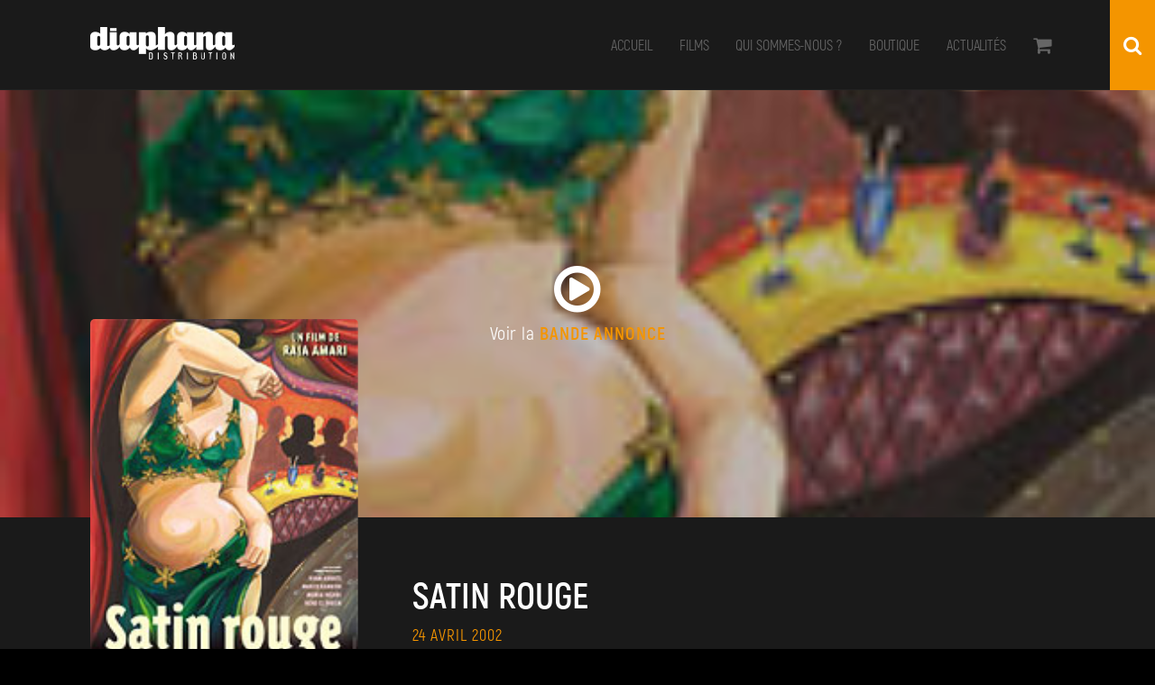

--- FILE ---
content_type: text/html; charset=UTF-8
request_url: https://diaphana.fr/film/satin-rouge/
body_size: 17047
content:

    <!doctype html>
<!--[if lt IE 11 ]> <html class="loading no-js oldie" lang="fr"> <![endif]-->
<!--[if (gte IE 11)|!(IE)]><!--> <html class="loading no-js" lang="fr"> <!--<![endif]-->
<head>
    <meta charset="UTF-8" />
    <meta http-equiv="x-ua-compatible" content="ie=edge">
    <title id="ns-page-title">Satin rouge | Film Diaphana Distribution</title>
    <meta name="description" content="Lilia est pour tous une &quot;femme rangée&quot; une mère ordinaire. Elle vit à Tunis, avec sa fille Salma - adolescente..."/>
    <meta name="viewport" content="width=device-width, initial-scale=1.0, maximum-scale=1.0"/>

    <link rel="apple-touch-icon" sizes="57x57" href="/apple-icon-57x57.png">
    <link rel="apple-touch-icon" sizes="60x60" href="/apple-icon-60x60.png">
    <link rel="apple-touch-icon" sizes="72x72" href="/apple-icon-72x72.png">
    <link rel="apple-touch-icon" sizes="76x76" href="/apple-icon-76x76.png">
    <link rel="apple-touch-icon" sizes="114x114" href="/apple-icon-114x114.png">
    <link rel="apple-touch-icon" sizes="120x120" href="/apple-icon-120x120.png">
    <link rel="apple-touch-icon" sizes="144x144" href="/apple-icon-144x144.png">
    <link rel="apple-touch-icon" sizes="152x152" href="/apple-icon-152x152.png">
    <link rel="apple-touch-icon" sizes="180x180" href="/apple-icon-180x180.png">
    <link rel="icon" type="image/png" sizes="192x192"  href="/android-icon-192x192.png">
    <link rel="icon" type="image/png" sizes="32x32" href="/favicon-32x32.png">
    <link rel="icon" type="image/png" sizes="96x96" href="/favicon-96x96.png">
    <link rel="icon" type="image/png" sizes="16x16" href="/favicon-16x16.png">
    <link rel="manifest" href="/manifest.json">
    <meta name="msapplication-TileColor" content="#ffffff">
    <meta name="msapplication-TileImage" content="/ms-icon-144x144.png">
    <meta name="theme-color" content="#ffffff">

    <style>
#ns-page-loader-init{position:fixed;top:0;left:0;width:100%;height:100%;background-color:#f1f1f1;z-index:10000;overflow:hidden;transition:height .3s ease-out}#ns-page-loader-init .ns-loader-site{position:absolute;left:50%;top:50%;-webkit-transform:translateX(-50%) translateY(-50%);transform:translateX(-50%) translateY(-50%);width:160px;height:36px;text-align:center}#ns-page-loader-init .ns-loader-site img{width:160px;height:auto}#ns-page-loader-init .ns-loader-site p.ns-transition-loading{font-family:Akrobat-Regular,sans-serif;font-size:14px;line-height:18px;text-transform:uppercase;margin:40px 0 0 0;color:#ccc}#warning_javascript,#warning_oldbrowser{background-color:#fff;z-index:10001;position:fixed;top:0;left:0;width:100%;height:100%}#warning_javascript div,#warning_oldbrowser div{position:absolute;top:40px;left:50%;margin-left:-130px;width:260px;padding:20px;border:1px solid #333}#warning_javascript p,#warning_oldbrowser p{text-align:center;margin-bottom:20px}#warning_javascript a,#warning_oldbrowser a{font-family:inherit;color:#c00}
    </style>

    <meta name='robots' content='max-image-preview:large' />
<link rel='dns-prefetch' href='//maps.googleapis.com' />
<link rel='dns-prefetch' href='//www.youtube.com' />
<link rel='dns-prefetch' href='//platform.twitter.com' />
<link rel='dns-prefetch' href='//static.addtoany.com' />
<style id='wp-img-auto-sizes-contain-inline-css' type='text/css'>
img:is([sizes=auto i],[sizes^="auto," i]){contain-intrinsic-size:3000px 1500px}
/*# sourceURL=wp-img-auto-sizes-contain-inline-css */
</style>
<style id='wp-emoji-styles-inline-css' type='text/css'>

	img.wp-smiley, img.emoji {
		display: inline !important;
		border: none !important;
		box-shadow: none !important;
		height: 1em !important;
		width: 1em !important;
		margin: 0 0.07em !important;
		vertical-align: -0.1em !important;
		background: none !important;
		padding: 0 !important;
	}
/*# sourceURL=wp-emoji-styles-inline-css */
</style>
<style id='wp-block-library-inline-css' type='text/css'>
:root{--wp-block-synced-color:#7a00df;--wp-block-synced-color--rgb:122,0,223;--wp-bound-block-color:var(--wp-block-synced-color);--wp-editor-canvas-background:#ddd;--wp-admin-theme-color:#007cba;--wp-admin-theme-color--rgb:0,124,186;--wp-admin-theme-color-darker-10:#006ba1;--wp-admin-theme-color-darker-10--rgb:0,107,160.5;--wp-admin-theme-color-darker-20:#005a87;--wp-admin-theme-color-darker-20--rgb:0,90,135;--wp-admin-border-width-focus:2px}@media (min-resolution:192dpi){:root{--wp-admin-border-width-focus:1.5px}}.wp-element-button{cursor:pointer}:root .has-very-light-gray-background-color{background-color:#eee}:root .has-very-dark-gray-background-color{background-color:#313131}:root .has-very-light-gray-color{color:#eee}:root .has-very-dark-gray-color{color:#313131}:root .has-vivid-green-cyan-to-vivid-cyan-blue-gradient-background{background:linear-gradient(135deg,#00d084,#0693e3)}:root .has-purple-crush-gradient-background{background:linear-gradient(135deg,#34e2e4,#4721fb 50%,#ab1dfe)}:root .has-hazy-dawn-gradient-background{background:linear-gradient(135deg,#faaca8,#dad0ec)}:root .has-subdued-olive-gradient-background{background:linear-gradient(135deg,#fafae1,#67a671)}:root .has-atomic-cream-gradient-background{background:linear-gradient(135deg,#fdd79a,#004a59)}:root .has-nightshade-gradient-background{background:linear-gradient(135deg,#330968,#31cdcf)}:root .has-midnight-gradient-background{background:linear-gradient(135deg,#020381,#2874fc)}:root{--wp--preset--font-size--normal:16px;--wp--preset--font-size--huge:42px}.has-regular-font-size{font-size:1em}.has-larger-font-size{font-size:2.625em}.has-normal-font-size{font-size:var(--wp--preset--font-size--normal)}.has-huge-font-size{font-size:var(--wp--preset--font-size--huge)}.has-text-align-center{text-align:center}.has-text-align-left{text-align:left}.has-text-align-right{text-align:right}.has-fit-text{white-space:nowrap!important}#end-resizable-editor-section{display:none}.aligncenter{clear:both}.items-justified-left{justify-content:flex-start}.items-justified-center{justify-content:center}.items-justified-right{justify-content:flex-end}.items-justified-space-between{justify-content:space-between}.screen-reader-text{border:0;clip-path:inset(50%);height:1px;margin:-1px;overflow:hidden;padding:0;position:absolute;width:1px;word-wrap:normal!important}.screen-reader-text:focus{background-color:#ddd;clip-path:none;color:#444;display:block;font-size:1em;height:auto;left:5px;line-height:normal;padding:15px 23px 14px;text-decoration:none;top:5px;width:auto;z-index:100000}html :where(.has-border-color){border-style:solid}html :where([style*=border-top-color]){border-top-style:solid}html :where([style*=border-right-color]){border-right-style:solid}html :where([style*=border-bottom-color]){border-bottom-style:solid}html :where([style*=border-left-color]){border-left-style:solid}html :where([style*=border-width]){border-style:solid}html :where([style*=border-top-width]){border-top-style:solid}html :where([style*=border-right-width]){border-right-style:solid}html :where([style*=border-bottom-width]){border-bottom-style:solid}html :where([style*=border-left-width]){border-left-style:solid}html :where(img[class*=wp-image-]){height:auto;max-width:100%}:where(figure){margin:0 0 1em}html :where(.is-position-sticky){--wp-admin--admin-bar--position-offset:var(--wp-admin--admin-bar--height,0px)}@media screen and (max-width:600px){html :where(.is-position-sticky){--wp-admin--admin-bar--position-offset:0px}}

/*# sourceURL=wp-block-library-inline-css */
</style><link rel='stylesheet' id='wc-blocks-style-css' href='https://diaphana.fr/wp-content/plugins/woocommerce/assets/client/blocks/wc-blocks.css' type='text/css' media='all' />
<style id='global-styles-inline-css' type='text/css'>
:root{--wp--preset--aspect-ratio--square: 1;--wp--preset--aspect-ratio--4-3: 4/3;--wp--preset--aspect-ratio--3-4: 3/4;--wp--preset--aspect-ratio--3-2: 3/2;--wp--preset--aspect-ratio--2-3: 2/3;--wp--preset--aspect-ratio--16-9: 16/9;--wp--preset--aspect-ratio--9-16: 9/16;--wp--preset--color--black: #000000;--wp--preset--color--cyan-bluish-gray: #abb8c3;--wp--preset--color--white: #ffffff;--wp--preset--color--pale-pink: #f78da7;--wp--preset--color--vivid-red: #cf2e2e;--wp--preset--color--luminous-vivid-orange: #ff6900;--wp--preset--color--luminous-vivid-amber: #fcb900;--wp--preset--color--light-green-cyan: #7bdcb5;--wp--preset--color--vivid-green-cyan: #00d084;--wp--preset--color--pale-cyan-blue: #8ed1fc;--wp--preset--color--vivid-cyan-blue: #0693e3;--wp--preset--color--vivid-purple: #9b51e0;--wp--preset--gradient--vivid-cyan-blue-to-vivid-purple: linear-gradient(135deg,rgb(6,147,227) 0%,rgb(155,81,224) 100%);--wp--preset--gradient--light-green-cyan-to-vivid-green-cyan: linear-gradient(135deg,rgb(122,220,180) 0%,rgb(0,208,130) 100%);--wp--preset--gradient--luminous-vivid-amber-to-luminous-vivid-orange: linear-gradient(135deg,rgb(252,185,0) 0%,rgb(255,105,0) 100%);--wp--preset--gradient--luminous-vivid-orange-to-vivid-red: linear-gradient(135deg,rgb(255,105,0) 0%,rgb(207,46,46) 100%);--wp--preset--gradient--very-light-gray-to-cyan-bluish-gray: linear-gradient(135deg,rgb(238,238,238) 0%,rgb(169,184,195) 100%);--wp--preset--gradient--cool-to-warm-spectrum: linear-gradient(135deg,rgb(74,234,220) 0%,rgb(151,120,209) 20%,rgb(207,42,186) 40%,rgb(238,44,130) 60%,rgb(251,105,98) 80%,rgb(254,248,76) 100%);--wp--preset--gradient--blush-light-purple: linear-gradient(135deg,rgb(255,206,236) 0%,rgb(152,150,240) 100%);--wp--preset--gradient--blush-bordeaux: linear-gradient(135deg,rgb(254,205,165) 0%,rgb(254,45,45) 50%,rgb(107,0,62) 100%);--wp--preset--gradient--luminous-dusk: linear-gradient(135deg,rgb(255,203,112) 0%,rgb(199,81,192) 50%,rgb(65,88,208) 100%);--wp--preset--gradient--pale-ocean: linear-gradient(135deg,rgb(255,245,203) 0%,rgb(182,227,212) 50%,rgb(51,167,181) 100%);--wp--preset--gradient--electric-grass: linear-gradient(135deg,rgb(202,248,128) 0%,rgb(113,206,126) 100%);--wp--preset--gradient--midnight: linear-gradient(135deg,rgb(2,3,129) 0%,rgb(40,116,252) 100%);--wp--preset--font-size--small: 13px;--wp--preset--font-size--medium: 20px;--wp--preset--font-size--large: 36px;--wp--preset--font-size--x-large: 42px;--wp--preset--spacing--20: 0.44rem;--wp--preset--spacing--30: 0.67rem;--wp--preset--spacing--40: 1rem;--wp--preset--spacing--50: 1.5rem;--wp--preset--spacing--60: 2.25rem;--wp--preset--spacing--70: 3.38rem;--wp--preset--spacing--80: 5.06rem;--wp--preset--shadow--natural: 6px 6px 9px rgba(0, 0, 0, 0.2);--wp--preset--shadow--deep: 12px 12px 50px rgba(0, 0, 0, 0.4);--wp--preset--shadow--sharp: 6px 6px 0px rgba(0, 0, 0, 0.2);--wp--preset--shadow--outlined: 6px 6px 0px -3px rgb(255, 255, 255), 6px 6px rgb(0, 0, 0);--wp--preset--shadow--crisp: 6px 6px 0px rgb(0, 0, 0);}:where(.is-layout-flex){gap: 0.5em;}:where(.is-layout-grid){gap: 0.5em;}body .is-layout-flex{display: flex;}.is-layout-flex{flex-wrap: wrap;align-items: center;}.is-layout-flex > :is(*, div){margin: 0;}body .is-layout-grid{display: grid;}.is-layout-grid > :is(*, div){margin: 0;}:where(.wp-block-columns.is-layout-flex){gap: 2em;}:where(.wp-block-columns.is-layout-grid){gap: 2em;}:where(.wp-block-post-template.is-layout-flex){gap: 1.25em;}:where(.wp-block-post-template.is-layout-grid){gap: 1.25em;}.has-black-color{color: var(--wp--preset--color--black) !important;}.has-cyan-bluish-gray-color{color: var(--wp--preset--color--cyan-bluish-gray) !important;}.has-white-color{color: var(--wp--preset--color--white) !important;}.has-pale-pink-color{color: var(--wp--preset--color--pale-pink) !important;}.has-vivid-red-color{color: var(--wp--preset--color--vivid-red) !important;}.has-luminous-vivid-orange-color{color: var(--wp--preset--color--luminous-vivid-orange) !important;}.has-luminous-vivid-amber-color{color: var(--wp--preset--color--luminous-vivid-amber) !important;}.has-light-green-cyan-color{color: var(--wp--preset--color--light-green-cyan) !important;}.has-vivid-green-cyan-color{color: var(--wp--preset--color--vivid-green-cyan) !important;}.has-pale-cyan-blue-color{color: var(--wp--preset--color--pale-cyan-blue) !important;}.has-vivid-cyan-blue-color{color: var(--wp--preset--color--vivid-cyan-blue) !important;}.has-vivid-purple-color{color: var(--wp--preset--color--vivid-purple) !important;}.has-black-background-color{background-color: var(--wp--preset--color--black) !important;}.has-cyan-bluish-gray-background-color{background-color: var(--wp--preset--color--cyan-bluish-gray) !important;}.has-white-background-color{background-color: var(--wp--preset--color--white) !important;}.has-pale-pink-background-color{background-color: var(--wp--preset--color--pale-pink) !important;}.has-vivid-red-background-color{background-color: var(--wp--preset--color--vivid-red) !important;}.has-luminous-vivid-orange-background-color{background-color: var(--wp--preset--color--luminous-vivid-orange) !important;}.has-luminous-vivid-amber-background-color{background-color: var(--wp--preset--color--luminous-vivid-amber) !important;}.has-light-green-cyan-background-color{background-color: var(--wp--preset--color--light-green-cyan) !important;}.has-vivid-green-cyan-background-color{background-color: var(--wp--preset--color--vivid-green-cyan) !important;}.has-pale-cyan-blue-background-color{background-color: var(--wp--preset--color--pale-cyan-blue) !important;}.has-vivid-cyan-blue-background-color{background-color: var(--wp--preset--color--vivid-cyan-blue) !important;}.has-vivid-purple-background-color{background-color: var(--wp--preset--color--vivid-purple) !important;}.has-black-border-color{border-color: var(--wp--preset--color--black) !important;}.has-cyan-bluish-gray-border-color{border-color: var(--wp--preset--color--cyan-bluish-gray) !important;}.has-white-border-color{border-color: var(--wp--preset--color--white) !important;}.has-pale-pink-border-color{border-color: var(--wp--preset--color--pale-pink) !important;}.has-vivid-red-border-color{border-color: var(--wp--preset--color--vivid-red) !important;}.has-luminous-vivid-orange-border-color{border-color: var(--wp--preset--color--luminous-vivid-orange) !important;}.has-luminous-vivid-amber-border-color{border-color: var(--wp--preset--color--luminous-vivid-amber) !important;}.has-light-green-cyan-border-color{border-color: var(--wp--preset--color--light-green-cyan) !important;}.has-vivid-green-cyan-border-color{border-color: var(--wp--preset--color--vivid-green-cyan) !important;}.has-pale-cyan-blue-border-color{border-color: var(--wp--preset--color--pale-cyan-blue) !important;}.has-vivid-cyan-blue-border-color{border-color: var(--wp--preset--color--vivid-cyan-blue) !important;}.has-vivid-purple-border-color{border-color: var(--wp--preset--color--vivid-purple) !important;}.has-vivid-cyan-blue-to-vivid-purple-gradient-background{background: var(--wp--preset--gradient--vivid-cyan-blue-to-vivid-purple) !important;}.has-light-green-cyan-to-vivid-green-cyan-gradient-background{background: var(--wp--preset--gradient--light-green-cyan-to-vivid-green-cyan) !important;}.has-luminous-vivid-amber-to-luminous-vivid-orange-gradient-background{background: var(--wp--preset--gradient--luminous-vivid-amber-to-luminous-vivid-orange) !important;}.has-luminous-vivid-orange-to-vivid-red-gradient-background{background: var(--wp--preset--gradient--luminous-vivid-orange-to-vivid-red) !important;}.has-very-light-gray-to-cyan-bluish-gray-gradient-background{background: var(--wp--preset--gradient--very-light-gray-to-cyan-bluish-gray) !important;}.has-cool-to-warm-spectrum-gradient-background{background: var(--wp--preset--gradient--cool-to-warm-spectrum) !important;}.has-blush-light-purple-gradient-background{background: var(--wp--preset--gradient--blush-light-purple) !important;}.has-blush-bordeaux-gradient-background{background: var(--wp--preset--gradient--blush-bordeaux) !important;}.has-luminous-dusk-gradient-background{background: var(--wp--preset--gradient--luminous-dusk) !important;}.has-pale-ocean-gradient-background{background: var(--wp--preset--gradient--pale-ocean) !important;}.has-electric-grass-gradient-background{background: var(--wp--preset--gradient--electric-grass) !important;}.has-midnight-gradient-background{background: var(--wp--preset--gradient--midnight) !important;}.has-small-font-size{font-size: var(--wp--preset--font-size--small) !important;}.has-medium-font-size{font-size: var(--wp--preset--font-size--medium) !important;}.has-large-font-size{font-size: var(--wp--preset--font-size--large) !important;}.has-x-large-font-size{font-size: var(--wp--preset--font-size--x-large) !important;}
/*# sourceURL=global-styles-inline-css */
</style>

<style id='classic-theme-styles-inline-css' type='text/css'>
/*! This file is auto-generated */
.wp-block-button__link{color:#fff;background-color:#32373c;border-radius:9999px;box-shadow:none;text-decoration:none;padding:calc(.667em + 2px) calc(1.333em + 2px);font-size:1.125em}.wp-block-file__button{background:#32373c;color:#fff;text-decoration:none}
/*# sourceURL=/wp-includes/css/classic-themes.min.css */
</style>
<link rel='stylesheet' id='woocommerce-layout-css' href='https://diaphana.fr/wp-content/plugins/woocommerce/assets/css/woocommerce-layout.css' type='text/css' media='all' />
<link rel='stylesheet' id='woocommerce-smallscreen-css' href='https://diaphana.fr/wp-content/plugins/woocommerce/assets/css/woocommerce-smallscreen.css' type='text/css' media='only screen and (max-width: 768px)' />
<link rel='stylesheet' id='woocommerce-general-css' href='https://diaphana.fr/wp-content/plugins/woocommerce/assets/css/woocommerce.css' type='text/css' media='all' />
<style id='woocommerce-inline-inline-css' type='text/css'>
.woocommerce form .form-row .required { visibility: visible; }
/*# sourceURL=woocommerce-inline-inline-css */
</style>
<link rel='stylesheet' id='addtoany-css' href='https://diaphana.fr/wp-content/plugins/add-to-any/addtoany.min.css' type='text/css' media='all' />
<script type="text/javascript" src="https://diaphana.fr/wp-content/themes/diaphana/js/modernizr-custom.js" id="modernizr-js"></script>
<script type="text/javascript" id="addtoany-core-js-before">
/* <![CDATA[ */
window.a2a_config=window.a2a_config||{};a2a_config.callbacks=[];a2a_config.overlays=[];a2a_config.templates={};a2a_localize = {
	Share: "Partager",
	Save: "Enregistrer",
	Subscribe: "S'abonner",
	Email: "E-mail",
	Bookmark: "Marque-page",
	ShowAll: "Montrer tout",
	ShowLess: "Montrer moins",
	FindServices: "Trouver des service(s)",
	FindAnyServiceToAddTo: "Trouver instantan&eacute;ment des services &agrave; ajouter &agrave;",
	PoweredBy: "Propuls&eacute; par",
	ShareViaEmail: "Partager par e-mail",
	SubscribeViaEmail: "S’abonner par e-mail",
	BookmarkInYourBrowser: "Ajouter un signet dans votre navigateur",
	BookmarkInstructions: "Appuyez sur Ctrl+D ou \u2318+D pour mettre cette page en signet",
	AddToYourFavorites: "Ajouter &agrave; vos favoris",
	SendFromWebOrProgram: "Envoyer depuis n’importe quelle adresse e-mail ou logiciel e-mail",
	EmailProgram: "Programme d’e-mail",
	More: "Plus&#8230;",
	ThanksForSharing: "Merci de partager !",
	ThanksForFollowing: "Merci de nous suivre !"
};


//# sourceURL=addtoany-core-js-before
/* ]]> */
</script>
<script type="text/javascript" defer src="https://static.addtoany.com/menu/page.js" id="addtoany-core-js"></script>
<script type="text/javascript" src="https://diaphana.fr/wp-includes/js/jquery/jquery.min.js" id="jquery-core-js"></script>
<script type="text/javascript" src="https://diaphana.fr/wp-includes/js/jquery/jquery-migrate.min.js" id="jquery-migrate-js"></script>
<script type="text/javascript" defer src="https://diaphana.fr/wp-content/plugins/add-to-any/addtoany.min.js" id="addtoany-jquery-js"></script>
<script type="text/javascript" src="https://diaphana.fr/wp-content/plugins/woocommerce/assets/js/jquery-blockui/jquery.blockUI.min.js" id="wc-jquery-blockui-js" defer="defer" data-wp-strategy="defer"></script>
<script type="text/javascript" src="https://diaphana.fr/wp-content/plugins/woocommerce/assets/js/js-cookie/js.cookie.min.js" id="wc-js-cookie-js" defer="defer" data-wp-strategy="defer"></script>
<script type="text/javascript" id="woocommerce-js-extra">
/* <![CDATA[ */
var woocommerce_params = {"ajax_url":"/wp-admin/admin-ajax.php","wc_ajax_url":"/?wc-ajax=%%endpoint%%","i18n_password_show":"Afficher le mot de passe","i18n_password_hide":"Masquer le mot de passe"};
//# sourceURL=woocommerce-js-extra
/* ]]> */
</script>
<script type="text/javascript" src="https://diaphana.fr/wp-content/plugins/woocommerce/assets/js/frontend/woocommerce.min.js" id="woocommerce-js" defer="defer" data-wp-strategy="defer"></script>
<link rel="canonical" href="https://diaphana.fr/film/satin-rouge/" />
<meta property="og:site_name" content="Diaphana Distribution" /><meta property="og:locale" content="fr_FR" /><meta property="og:type" content="website" /><meta property="og:title" content="Satin rouge | Film Diaphana Distribution" /><meta property="og:description" content="Lilia est pour tous une &quot;femme rangée&quot; une mère ordinaire. Elle vit à Tunis, avec sa fille Salma - adolescente - qu&#039;elle élève seule depuis la mort de son mari. Par un coucours de circonstances et pour protéger sa fille..." /><meta property="og:url" content="https://diaphana.fr/film/satin-rouge/" /><meta property="og:image" content="https://diaphana.fr/wp-content/uploads/2010/07/aff-92.jpg" />	<noscript><style>.woocommerce-product-gallery{ opacity: 1 !important; }</style></noscript>
	
<!-- BEGIN ExactMetrics v5.3.10 Universal Analytics - https://exactmetrics.com/ -->
<script>
(function(i,s,o,g,r,a,m){i['GoogleAnalyticsObject']=r;i[r]=i[r]||function(){
	(i[r].q=i[r].q||[]).push(arguments)},i[r].l=1*new Date();a=s.createElement(o),
	m=s.getElementsByTagName(o)[0];a.async=1;a.src=g;m.parentNode.insertBefore(a,m)
})(window,document,'script','https://www.google-analytics.com/analytics.js','ga');
  ga('create', 'UA-17848510-1', 'auto');
  ga('send', 'pageview');
</script>
<!-- END ExactMetrics Universal Analytics -->
</head>

<body>

    <div id="ns-page-loader-init"><div class="ns-loader-site"><div class="fadeInUp animated"><img src="[data-uri]" /></div></div></div>

    <div id="body-wrapper">
    <div id="body-class" class="wp-singular films-template-default single single-films postid-2718 wp-theme-diaphana theme-diaphana woocommerce-no-js">

    <header id="header-top" class="container-fluid">

            <div class="row">

                <div class="col-xs-12 col-sm-4 container-lpadding">
                    <!-- Logo -->
                    <div id="header-logo" data-ns-page-transition>
                        <a href="https://diaphana.fr" title="Page d'accueil">Diaphana</a>
                    </div>
                </div>

                <div class="col-xs-12 col-sm-8 navigation-container container-rpadding">
                    <!-- Cart -->
                    <div id="header-cart" data-ns-page-transition><a href="https://diaphana.fr/panier/"><i class="fa fa-shopping-cart" aria-hidden="true"></i></a></div>

                    
            <!-- Navigation -->
            <nav class="navbar navbar-default">
                <!-- <div class="container-fluid"> -->
                    <!-- <div class="row"> -->
                        <!-- <div class="col-xs-12"> -->
                            <div class="navbar-header">
                                <button type="button" class="navbar-toggle collapsed" data-toggle="collapse" data-target="#header-navbar" aria-expanded="false">
                                    <span class="sr-only">Toggle navigation</span>
                                    <span class="icon-bar"></span>
                                    <span class="icon-bar"></span>
                                    <span class="icon-bar"></span>
                                </button>
                            </div>
                            <div class="collapse navbar-collapse" id="header-navbar" data-ns-page-transition>
                                <ul id="menu-nav-menu" class="nav navbar-nav"><li id="menu-item-70" class="menu-item menu-item-type-post_type menu-item-object-page menu-item-home menu-item-70"><a href="https://diaphana.fr/">Accueil</a></li>
<li id="menu-item-68" class="menu-item menu-item-type-post_type menu-item-object-page menu-item-68"><a href="https://diaphana.fr/catalogue/">Films</a></li>
<li id="menu-item-67" class="menu-item menu-item-type-post_type menu-item-object-page menu-item-67"><a href="https://diaphana.fr/qui-sommes-nous/">Qui sommes-nous ?</a></li>
<li id="menu-item-69" class="menu-item menu-item-type-post_type menu-item-object-page menu-item-69"><a href="https://diaphana.fr/boutique/">Boutique</a></li>
<li id="menu-item-71" class="menu-item menu-item-type-custom menu-item-object-custom menu-item-71"><a href="https://diaphana.fr/news">Actualités</a></li>
</ul>                            </div>
                        <!-- </div> -->
                    <!-- </div> -->
                <!-- </div> -->
            </nav>
            <!-- End Navigation -->

                </div>

            </div>

            <div id="header-search" class="hidden-xs">
                <i class="fa fa-search" aria-hidden="true"></i>
            </div>
            <div id="header-search-field" class="hidden-xs">
                <form id="header-search-form" method="GET" action="https://diaphana.fr/catalogue">
                    <input name="search" type="text" placeholder="film, réalisateur, acteur..." />
                    <input type="submit" value="rechercher" />
                </form>
            </div>

    </header>
            
    
    <!-- Bande Annonce -->
        <section id="fiche-film-player" class="container-fluid nswp-image-position-center_center" data-ns-page-transition-required>

        <div class="ns-embed-wrapper" data-ns-embed-width="500" data-ns-embed-height="375" data-ns-embed-src="https://www.youtube.com/embed/B4CJEzmsXOI?feature=oembed" data-ns-embed-id="B4CJEzmsXOI" data-ns-embed-player-id="ns-embed-id-fiche-film-player" data-ns-embed-site="youtube" data-ns-embed-parent-container="#fiche-film-player" data-ns-embed-cover="1" data-ns-embed-controls-buttons="1" data-ns-embed-controls-overlay="1" data-ns-embed-off-aspect-ratio-xs="1.85" data-ns-embed-off-aspect-ratio-sm="2.3" data-ns-embed-off-aspect-ratio-md="2.7"><div id="ns-embed-id-fiche-film-player" class="ns-embed-player"></div><div class="ns-embed-controls hidden-xs"><div class="ns-embed-controls-buttons"><div class="ns-embed-controls-play"><i class="fa fa-play" aria-hidden="true"></i><i class="fa fa-pause" aria-hidden="true"></i></div><div class="ns-embed-controls-track"><span class="time">00:00</span><span class="track-total"></span><span class="track-played"></span><span class="total">00:00</span></div><div class="ns-embed-controls-volume"><i class="fa fa-volume-off" aria-hidden="true"></i><i class="fa fa-volume-down" aria-hidden="true"></i><i class="fa fa-volume-up" aria-hidden="true"></i></div><div class="ns-embed-controls-fullscreen"><i class="fa fa-arrows-alt" aria-hidden="true"></i></div></div><div class="ns-embed-controls-close"><i class="fa fa-times" aria-hidden="true"></i></div></div><div class="ns-embed-cover"><img src="https://diaphana.fr/wp-content/uploads/2010/07/aff-92.jpg" alt="Diaphana Distribution Vidéo" /></div><div class="ns-embed-content"><div class="slide-content"><div class="slide-ba ns-embed-play"><i class="fa fa-play-circle-o" aria-hidden="true"></i>Voir la <span class="bucy">bande annonce</span></div></div></div><div class="ns-embed-overlay"><div class="ns-loader-site"><div class="fadeInUp animated"><img src="[data-uri]" /></div></div></div></div>
    </section>
    <!-- Bande Annonce End -->


    <!-- Film Header -->
    <article id="fiche-header" class="container-fluid film-fiche" data-ns-page-transition-required itemscope itemtype="http://schema.org/Movie">
        <div class="row">

            <div class="col-xs-12 col-sm-4 ns-std-vpadding container-lpadding ns-xs-no-bpadding">
                <div id="fiche-film-affiche-section">
                    <div>
                        <div class="films-affiche nswp-image-position-center_center" data-ns-loading itemprop="image" itemscope itemtype="https://schema.org/ImageObject"><img class="" src="https://diaphana.fr/wp-content/uploads/2010/07/aff-92.jpg" alt="Affiche Satin rouge | Diaphana Distribution" /><meta itemprop="url" content="https://diaphana.fr/wp-content/uploads/2010/07/aff-92.jpg" /><meta itemprop="width" content="150" /><meta itemprop="height" content="200" /></div>
                        
                                                <div class="film-facebook">
                            <a target="_blank" href="https://www.facebook.com/diaphana" class="button-film-facebook" title="Voir la page Facebook du film"><i class="fa fa-facebook" aria-hidden="true"></i>page facebook du film</a>
                        </div>
                                            </div>
                </div>
            </div>

            <div class="col-xs-12 col-sm-8 ns-std-vpadding container-rpadding ns-xs-text-center">
                <h1 itemprop="name">Satin rouge</h1>
                                <time datetime="2002-04-24T00:00:00+00:00" itemprop="dateCreated">24 avril 2002</time>
                
                <div class="row">

                    <div class="col-xs-12 col-sm-7 fiche-director">
                        <p class="director" itemprop="director" itemscope itemtype="http://schema.org/Person">Un film de <span itemprop="name">Raja Amari</span></p>

                                                <p class="actors" itemprop="actors" itemscope itemtype="http://schema.org/Person">Avec&nbsp;<span itemprop="name">Hiam Abbass</span>, <span itemprop="name">Hend El Fahem</span>, <span itemprop="name">Maher Kamoun</span>, <span itemprop="name">Monia Hichri</span>, <span itemprop="name">Faouzia Badr </span>                        </p>
                                            </div>

                    <div class="col-xs-12 col-sm-5">
                        <p class="Genre">Genre : <span itemprop="genre">Comédie dramatique</span></p>

                                                <p class="duree">Durée : <span itemprop="duration">1h40</span></p>
                                            </div>

                </div>
            </div>
        </div>
    </article>

    <!-- Film Technique -->
    <section id="fiche-technique" class="container-fluid">
        <div class="row" id="fiche-technique-flex">

            <div id="fiche-telechargement" class="col-xs-12 col-sm-4 ns-std-vpadding container-lpadding section-bg-gray-ultralight ns-xs-text-center">
                <div>
                    <div class="download-links">
                                        </div>
                    <div class="download-infos">
                        <p>Note : Si le téléchargement ne fonctionne pas en cliquant directement sur un lien, veuillez cliquer avec le bouton droit sur ce lien et choisir l'option "Enregistrer la cible du lien sous..." ou "Enregistrer le lien sous..." ou "Télécharger le fichier lié sous..." suivant votre navigateur.</p>
                    </div>

                    <h2 class="ns-download"><i class="fa fa-share-alt" aria-hidden="true"></i>Partager</h2><div class="addtoany_shortcode"><div class="a2a_kit a2a_kit_size_40 addtoany_list" data-a2a-url="https://diaphana.fr/film/satin-rouge/" data-a2a-title="Satin rouge"><a class="a2a_button_facebook" href="https://www.addtoany.com/add_to/facebook?linkurl=https%3A%2F%2Fdiaphana.fr%2Ffilm%2Fsatin-rouge%2F&amp;linkname=Satin%20rouge" title="Facebook" rel="nofollow noopener" target="_blank"></a><a class="a2a_button_twitter" href="https://www.addtoany.com/add_to/twitter?linkurl=https%3A%2F%2Fdiaphana.fr%2Ffilm%2Fsatin-rouge%2F&amp;linkname=Satin%20rouge" title="Twitter" rel="nofollow noopener" target="_blank"></a><a class="a2a_button_pinterest" href="https://www.addtoany.com/add_to/pinterest?linkurl=https%3A%2F%2Fdiaphana.fr%2Ffilm%2Fsatin-rouge%2F&amp;linkname=Satin%20rouge" title="Pinterest" rel="nofollow noopener" target="_blank"></a></div></div>                </div>
            </div>

            <div id="fiche-film-infos" class="col-xs-12 col-sm-8 ns-std-vpadding container-rpadding ns-xs-text-center">

                <h2>synopsis</h2><p>Lilia est pour tous une "femme rangée" une mère ordinaire.<br />
Elle vit à Tunis, avec sa fille Salma - adolescente - qu'elle élève seule depuis la mort de son mari.<br />
Par un coucours de circonstances et pour protéger sa fille qu'elle croit à la dérive, Lilia se rend un soir dans un cabaret. Un monde nouveau s'ouvre à elle, attirant et inquiétant à la fois, celui de la nuit, de la danse et des plaisirs.<br />
Elle ne peut s'empêcher d'y retourner et se retrouve au fil des nuits "danseuse de cabaret". Par la danse, elle découvre ses désirs enfouis sous des années de devoirs.<br />
Elle va basculer de l'exemplaire mère de famille, qu'elle n'est plus tout à fait, à la femme de la nuit qu'elle n'est pas encore vraiment.</p><hr class="spacer" /><h2>fiche technique</h2><p><B>Scénario : </B>Raja Amari<br />
<B>1ère assistante : </B>Pamela Varela<br />
<B>Scripte :</B> Saïda Ben Mahmoud<br />
<B>Image : </B>Diane Baratier<br />
<B>Son : </B>Frédéric De Ravignan<br />
<B>Décors : </B>Kaïs Rostom<br />
<B>Montage : </B>Pauline Dairou<br />
<B>Montage son : </B>Thomas Robert</p>
<p>France/Tunisie<br />
Format Vidéo : 1.85<br />
Format Audio : dolby SRD<br />
Visa : 102.221</p>
<hr class="spacer" /><h2>presse</h2><p>Avec son portrait d'une jeune veuve, Lilia, soudainement happée par la danse et la sensualité, la cinéaste tunisienne réussit un premier long métrage subversif et troublant, loin des clichés habituels sur l'émancipation de la femme maghrébine (...)<br />
<I>Jacques Mandelbaum - Le Monde</I></p>
            </div>

        </div>
    </section>


    <section id="films-similaires" class="container-fluid" data-ns-page-transition>
        <div class="row">

            <div class="col-xs-12 ns-std-vpadding container-lpadding container-rpadding">

                <h2 class="section">Films<span> similaires</span></h2>

                <div id="films-similaires-blocks" class="ns-block" data-ns-ratioresize data-ns-ratioresize-xs="1" data-ns-ratioresize-sm="0.333" data-ns-ratioresize-md="0.25" data-ns-ratioresize-padding-top="0.75">
                <div class="ns-block-xs-1 ns-block-sm-3 ns-block-md-4"><a data-transition-title="Une place pour Pierrot" data-transition-description="Un film de Hélène Médigue" href="https://diaphana.fr/film/une-place-pour-pierrot/" title="Voir la fiche du film"><article class="block-box films-box"><div class="films-affiche nswp-image-position-center_center" data-ns-loading><img class="" src="https://diaphana.fr/wp-content/uploads/2025/06/uneplacepourpierrot_120_hd-600x815.jpg" alt="Affiche Une place pour Pierrot | Diaphana Distribution" /></div><div class="box-bg"><div class="ns-content"><time datetime="2025-09-10T00:00:00+00:00">10/09/2025</time><h3>Une place pour Pierrot</h3><p class="director"><span class="rucw">un film de</span><br /><span class="bucw">Hélène Médigue</span></p><p class="actors hidden-sm hidden-md">Avec Grégory Gadebois, Marie Gillain, Patrick Mille, Mathilde Labarthe,...</p><p class="button hidden-xs hidden-sm hidden-md">voir la fiche du film</p></div></div></article></a></div><div class="ns-block-xs-1 ns-block-sm-3 ns-block-md-4"><a data-transition-title="Deux Soeurs" data-transition-description="Un film de Mike Leigh" href="https://diaphana.fr/film/deux-soeurs/" title="Voir la fiche du film"><article class="block-box films-box"><div class="films-affiche nswp-image-position-center_center" data-ns-loading><img class="" src="https://diaphana.fr/wp-content/uploads/2025/01/deux-soeurs_120_web_bd-600x815.jpg" alt="Affiche Deux Soeurs | Diaphana Distribution" /></div><div class="box-bg"><div class="ns-content"><time datetime="2025-04-02T00:00:00+00:00">02/04/2025</time><h3>Deux Soeurs</h3><p class="director"><span class="rucw">un film de</span><br /><span class="bucw">Mike Leigh</span></p><p class="actors hidden-sm hidden-md">Avec Marianne Jean-Baptiste, Michele Austin, David Webber, Tuwaine Barrett,...</p><p class="button hidden-xs hidden-sm hidden-md">voir la fiche du film</p></div></div></article></a></div><div class="ns-block-xs-1 ns-block-sm-3 ns-block-md-4"><a data-transition-title="Reine Mère" data-transition-description="Un film de Manele Labidi" href="https://diaphana.fr/film/reine-mere/" title="Voir la fiche du film"><article class="block-box films-box"><div class="films-affiche nswp-image-position-center_center" data-ns-loading><img class="" src="https://diaphana.fr/wp-content/uploads/2024/10/reine-mere_120_web_bd-600x815.jpg" alt="Affiche Reine Mère | Diaphana Distribution" /></div><div class="box-bg"><div class="ns-content"><time datetime="2025-03-12T00:00:00+00:00">12/03/2025</time><h3>Reine Mère</h3><p class="director"><span class="rucw">un film de</span><br /><span class="bucw">Manele Labidi</span></p><p class="actors hidden-sm hidden-md">Avec Camélia Jordana, Sofiane Zermani, Damien Bonnard, Rim Monfort</p><p class="button hidden-xs hidden-sm hidden-md">voir la fiche du film</p></div></div></article></a></div><div class="ns-block-xs-1 ns-block-sm-3 ns-block-md-4 hidden-xs hidden-sm"><a data-transition-title="La pie voleuse" data-transition-description="Un film de Robert Guédiguian" href="https://diaphana.fr/film/la-pie-voleuse/" title="Voir la fiche du film"><article class="block-box films-box"><div class="films-affiche nswp-image-position-center_center" data-ns-loading><img class="" src="https://diaphana.fr/wp-content/uploads/2024/08/lapievoleuse_doc120_web-600x815.jpg" alt="Affiche La pie voleuse | Diaphana Distribution" /></div><div class="box-bg"><div class="ns-content"><time datetime="2025-01-29T00:00:00+00:00">29/01/2025</time><h3>La pie voleuse</h3><p class="director"><span class="rucw">un film de</span><br /><span class="bucw">Robert Guédiguian</span></p><p class="actors hidden-sm hidden-md">Avec Ariane Ascaride, Jean-Pierre Darroussin, Gérard Meylan, Grégoire Leprince-Ringuet,...</p><p class="button hidden-xs hidden-sm hidden-md">voir la fiche du film</p></div></div></article></a></div>                </div>

            </div>
        </div>
    </section>

    
    
    <footer class="container-fluid">
        <div class="row">
            <div class="col-xs-12 ns-std-vpadding container-lpadding container-rpadding ns-pa-bottom-none">

                <div class="row">
                    <!-- Contact -->
                    <div class="col-xs-12 col-sm-4">
                        <div id="footer-logo" data-ns-page-transition>
                            <a href="https://diaphana.fr" title="Page d'accueil">Diaphana</a>
                        </div>
                        <h3>suivez-nous</h3>
                        <ul class="ns-social"><li><a target="_blank" title="Visiter notre page Facebook" href="https://www.facebook.com/diaphana/"><i class="fa fa-facebook" aria-hidden="true"></i></a></li><li><a target="_blank" title="Visiter notre page Twitter" href="https://twitter.com/diaphana"><i class="fa fa-twitter" aria-hidden="true"></i></a></li><li><a target="_blank" title="Visiter notre page Youtube" href="https://www.youtube.com/user/DiaphanaFilms"><i class="fa fa-youtube" aria-hidden="true"></i></a></li><li><a target="_blank" title="Visiter notre page Instagram" href="https://www.instagram.com/diaphana/"><i class="fa fa-instagram" aria-hidden="true"></i></a></li></ul>                    </div>

                    <!-- Contact -->
                    <div class="col-xs-12 col-sm-4">
                        <h3 class="ns-xs-tmargin">contact</h3>
                        <div class="ns-coordonnees"><p class="ns-mg-bottom-none"><span class="ns-adresse">155, rue du Faubourg Saint-Antoine<br />
75011 Paris FRANCE</span><br /><span class="ns-telephone"><a title="Nous contacter par téléphone" href="tel:0153466666">Tel : 01 53 46 66 66</a></span><br /><span class="ns-email"><a title="Nous contacter par email" href="mailto:diaphana@diaphana.fr">Email : diaphana@diaphana.fr</a></span></p></div>                    </div>

                    <!-- Footer Menu -->
                    <div class="col-xs-12 col-sm-4 hidden-xs" data-ns-page-transition>
                        <h3 class="ns-xs-tmargin">plan du site</h3>
                        <ul id="menu-nav-menu-1" class="footer-nav"><li class="menu-item menu-item-type-post_type menu-item-object-page menu-item-home menu-item-70"><a href="https://diaphana.fr/">Accueil</a></li>
<li class="menu-item menu-item-type-post_type menu-item-object-page menu-item-68"><a href="https://diaphana.fr/catalogue/">Films</a></li>
<li class="menu-item menu-item-type-post_type menu-item-object-page menu-item-67"><a href="https://diaphana.fr/qui-sommes-nous/">Qui sommes-nous ?</a></li>
<li class="menu-item menu-item-type-post_type menu-item-object-page menu-item-69"><a href="https://diaphana.fr/boutique/">Boutique</a></li>
<li class="menu-item menu-item-type-custom menu-item-object-custom menu-item-71"><a href="https://diaphana.fr/news">Actualités</a></li>
</ul>                    </div>

                </div>

<!--                 <div id="footer-newsletter" class="row">
                    <div class="col-xs-12">
                        <form method="post" action="http://www.ymlp.com/subscribe.php?YMLPID=gehehjegmgj"><div class="form-group form-input-submit"><input name="YMLP0" type="email" class="form-control" id="id_YMLP0"  placeholder="Votre adresse email" /><input type="submit" value="s'inscrire à la newsletter" /></div></form>
                    </div>
                </div>
 -->
                <div id="footer-credits" class="row">
                    <div class="col-xs-12 col-sm-8 col-lg-9">
                        <ul>
                            <li>Diaphana &copy; 2026</li>
                            <li data-ns-page-transition><a href="https://diaphana.fr/conditions-generales-de-vente">Conditions générale de vente</a></li>
                            <li><span class="ns-credits-title">Site conçu et réalisé par : </span><a target="_blank" href="https://tous-les-jeudis.fr" title="Visiter le site de TOUS LES JEUDIS">TOUS LES JEUDIS</a></li>
                            <!-- <li><span class="ns-credits-title">Conception graphique : </span><a target="_blank" href="http://temporama.fr/" title="Visiter le site de Temporama">TEMPORAMA</a></li> -->
                        </ul>
                    </div>
                    <div class="col-xs-12  col-sm-4 col-lg-3">
                        <img class="footer-logo-media" src="https://diaphana.fr/wp-content/themes/diaphana/images/logo-media.png" alt="Logo Média" />
                    </div>
                </div>

            </div>
        </div>
    </footer>

    </div>
    </div>

    <!-- WARNING OLD BROWSER -->
	<!--[if lt IE 11]>
	<div id="warning_oldbrowser" class="fullscreen"><div><p>Vous utilisez un navigateur internet trop ancien&nbsp;!&nbsp;<a href="http://browsehappy.com/">Mettez à jour votre navigateur</a> pour pouvoir visualiser ce site dans de bonnes conditions.</p><p><img src="https://diaphana.fr/wp-content/themes/diaphana/images/logo-login.png" alt="Logo Diaphana" /></p><p>155 rue du Faubourg Saint Antoine<br />75011 Paris<br />Tel : 01 53 46 66 66</p></div></div>
	<![endif]-->

    <!-- WARNING NO JAVASCRIPT -->
	<noscript>
	<div id="warning_javascript" class="fullscreen"><div><p>Javascript est nécessaire pour visualiser ce site, mais est actuellement désactivé&nbsp;!&nbsp;<a href="http://www.enable-javascript.com/fr/">Activer Javascript dans votre navigateur</a> pour pouvoir visualiser ce site dans de bonnes conditions.</p><p><img src="https://diaphana.fr/wp-content/themes/diaphana/images/logo-login.png" alt="Logo Diaphana" /></p><p>155 rue du Faubourg Saint Antoine<br />75011 Paris<br />Tel : 01 53 46 66 66</p></div></div>
	</noscript>

    <script type="speculationrules">
{"prefetch":[{"source":"document","where":{"and":[{"href_matches":"/*"},{"not":{"href_matches":["/wp-*.php","/wp-admin/*","/wp-content/uploads/*","/wp-content/*","/wp-content/plugins/*","/wp-content/themes/diaphana/*","/*\\?(.+)"]}},{"not":{"selector_matches":"a[rel~=\"nofollow\"]"}},{"not":{"selector_matches":".no-prefetch, .no-prefetch a"}}]},"eagerness":"conservative"}]}
</script>
	<script type='text/javascript'>
		(function () {
			var c = document.body.className;
			c = c.replace(/woocommerce-no-js/, 'woocommerce-js');
			document.body.className = c;
		})();
	</script>
	<script type="text/javascript" src="https://diaphana.fr/wp-content/themes/diaphana/js/script-20220924-min.js" id="ns-script-js"></script>
<script type="text/javascript" id="ns-script-js-after">
/* <![CDATA[ */
var ns_ajaxurl = 'https://diaphana.fr/wp-admin/admin-ajax.php';
var ns_loader_html_code = '<div class="ns-loader-site"><div class="fadeInUp animated"><img src="[data-uri]" /></div></div>';
var ns_css_stylesheet_url = 'https://diaphana.fr/wp-content/themes/diaphana/css/style-20221020.css';
var ns_site_name = 'Diaphana Distribution';
//# sourceURL=ns-script-js-after
/* ]]> */
</script>
<script type="text/javascript" src="https://maps.googleapis.com/maps/api/js?key=AIzaSyBVUUukeHxmCsKSl6heXOQZvRs0xjsbKPY&amp;callback=initMap" id="gmaps-js"></script>
<script type="text/javascript" src="https://www.youtube.com/iframe_api" id="youtube-js"></script>
<script type="text/javascript" src="https://platform.twitter.com/widgets.js" id="twitter-js"></script>
<script type="text/javascript" src="https://diaphana.fr/wp-content/plugins/woocommerce/assets/js/sourcebuster/sourcebuster.min.js" id="sourcebuster-js-js"></script>
<script type="text/javascript" id="wc-order-attribution-js-extra">
/* <![CDATA[ */
var wc_order_attribution = {"params":{"lifetime":1.0e-5,"session":30,"base64":false,"ajaxurl":"https://diaphana.fr/wp-admin/admin-ajax.php","prefix":"wc_order_attribution_","allowTracking":true},"fields":{"source_type":"current.typ","referrer":"current_add.rf","utm_campaign":"current.cmp","utm_source":"current.src","utm_medium":"current.mdm","utm_content":"current.cnt","utm_id":"current.id","utm_term":"current.trm","utm_source_platform":"current.plt","utm_creative_format":"current.fmt","utm_marketing_tactic":"current.tct","session_entry":"current_add.ep","session_start_time":"current_add.fd","session_pages":"session.pgs","session_count":"udata.vst","user_agent":"udata.uag"}};
//# sourceURL=wc-order-attribution-js-extra
/* ]]> */
</script>
<script type="text/javascript" src="https://diaphana.fr/wp-content/plugins/woocommerce/assets/js/frontend/order-attribution.min.js" id="wc-order-attribution-js"></script>
<script id="wp-emoji-settings" type="application/json">
{"baseUrl":"https://s.w.org/images/core/emoji/17.0.2/72x72/","ext":".png","svgUrl":"https://s.w.org/images/core/emoji/17.0.2/svg/","svgExt":".svg","source":{"concatemoji":"https://diaphana.fr/wp-includes/js/wp-emoji-release.min.js"}}
</script>
<script type="module">
/* <![CDATA[ */
/*! This file is auto-generated */
const a=JSON.parse(document.getElementById("wp-emoji-settings").textContent),o=(window._wpemojiSettings=a,"wpEmojiSettingsSupports"),s=["flag","emoji"];function i(e){try{var t={supportTests:e,timestamp:(new Date).valueOf()};sessionStorage.setItem(o,JSON.stringify(t))}catch(e){}}function c(e,t,n){e.clearRect(0,0,e.canvas.width,e.canvas.height),e.fillText(t,0,0);t=new Uint32Array(e.getImageData(0,0,e.canvas.width,e.canvas.height).data);e.clearRect(0,0,e.canvas.width,e.canvas.height),e.fillText(n,0,0);const a=new Uint32Array(e.getImageData(0,0,e.canvas.width,e.canvas.height).data);return t.every((e,t)=>e===a[t])}function p(e,t){e.clearRect(0,0,e.canvas.width,e.canvas.height),e.fillText(t,0,0);var n=e.getImageData(16,16,1,1);for(let e=0;e<n.data.length;e++)if(0!==n.data[e])return!1;return!0}function u(e,t,n,a){switch(t){case"flag":return n(e,"\ud83c\udff3\ufe0f\u200d\u26a7\ufe0f","\ud83c\udff3\ufe0f\u200b\u26a7\ufe0f")?!1:!n(e,"\ud83c\udde8\ud83c\uddf6","\ud83c\udde8\u200b\ud83c\uddf6")&&!n(e,"\ud83c\udff4\udb40\udc67\udb40\udc62\udb40\udc65\udb40\udc6e\udb40\udc67\udb40\udc7f","\ud83c\udff4\u200b\udb40\udc67\u200b\udb40\udc62\u200b\udb40\udc65\u200b\udb40\udc6e\u200b\udb40\udc67\u200b\udb40\udc7f");case"emoji":return!a(e,"\ud83e\u1fac8")}return!1}function f(e,t,n,a){let r;const o=(r="undefined"!=typeof WorkerGlobalScope&&self instanceof WorkerGlobalScope?new OffscreenCanvas(300,150):document.createElement("canvas")).getContext("2d",{willReadFrequently:!0}),s=(o.textBaseline="top",o.font="600 32px Arial",{});return e.forEach(e=>{s[e]=t(o,e,n,a)}),s}function r(e){var t=document.createElement("script");t.src=e,t.defer=!0,document.head.appendChild(t)}a.supports={everything:!0,everythingExceptFlag:!0},new Promise(t=>{let n=function(){try{var e=JSON.parse(sessionStorage.getItem(o));if("object"==typeof e&&"number"==typeof e.timestamp&&(new Date).valueOf()<e.timestamp+604800&&"object"==typeof e.supportTests)return e.supportTests}catch(e){}return null}();if(!n){if("undefined"!=typeof Worker&&"undefined"!=typeof OffscreenCanvas&&"undefined"!=typeof URL&&URL.createObjectURL&&"undefined"!=typeof Blob)try{var e="postMessage("+f.toString()+"("+[JSON.stringify(s),u.toString(),c.toString(),p.toString()].join(",")+"));",a=new Blob([e],{type:"text/javascript"});const r=new Worker(URL.createObjectURL(a),{name:"wpTestEmojiSupports"});return void(r.onmessage=e=>{i(n=e.data),r.terminate(),t(n)})}catch(e){}i(n=f(s,u,c,p))}t(n)}).then(e=>{for(const n in e)a.supports[n]=e[n],a.supports.everything=a.supports.everything&&a.supports[n],"flag"!==n&&(a.supports.everythingExceptFlag=a.supports.everythingExceptFlag&&a.supports[n]);var t;a.supports.everythingExceptFlag=a.supports.everythingExceptFlag&&!a.supports.flag,a.supports.everything||((t=a.source||{}).concatemoji?r(t.concatemoji):t.wpemoji&&t.twemoji&&(r(t.twemoji),r(t.wpemoji)))});
//# sourceURL=https://diaphana.fr/wp-includes/js/wp-emoji-loader.min.js
/* ]]> */
</script>

<!--     <script>
    (function(i,s,o,g,r,a,m){i['GoogleAnalyticsObject']=r;i[r]=i[r]||function(){
    (i[r].q=i[r].q||[]).push(arguments)},i[r].l=1*new Date();a=s.createElement(o),
    m=s.getElementsByTagName(o)[0];a.async=1;a.src=g;m.parentNode.insertBefore(a,m)
    })(window,document,'script','https://www.google-analytics.com/analytics.js','ga');

    ga('create', 'UA-17848510-1', 'auto');
    ga('send', 'pageview');
    </script>
 -->
</body>
</html>
